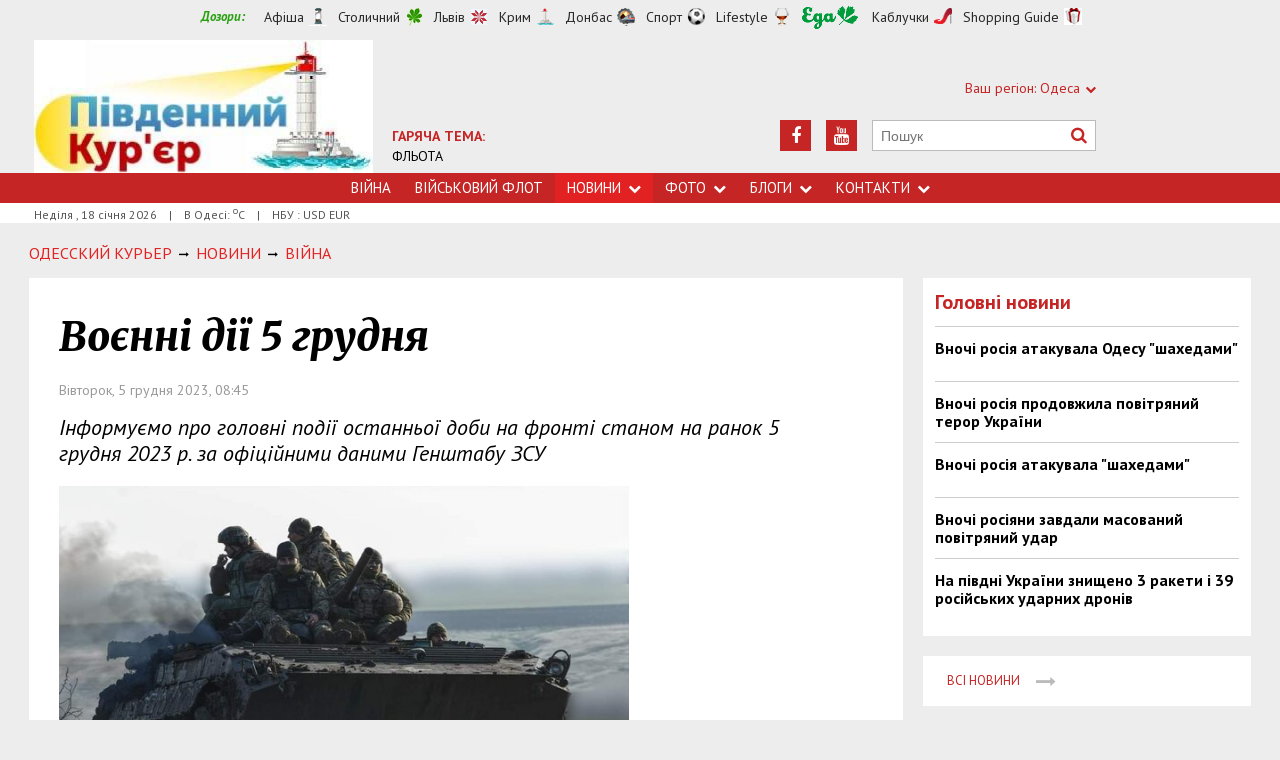

--- FILE ---
content_type: text/html; charset=utf-8
request_url: https://www.google.com/recaptcha/api2/aframe
body_size: 265
content:
<!DOCTYPE HTML><html><head><meta http-equiv="content-type" content="text/html; charset=UTF-8"></head><body><script nonce="Zk_XreF1mIltFMcohSYAbg">/** Anti-fraud and anti-abuse applications only. See google.com/recaptcha */ try{var clients={'sodar':'https://pagead2.googlesyndication.com/pagead/sodar?'};window.addEventListener("message",function(a){try{if(a.source===window.parent){var b=JSON.parse(a.data);var c=clients[b['id']];if(c){var d=document.createElement('img');d.src=c+b['params']+'&rc='+(localStorage.getItem("rc::a")?sessionStorage.getItem("rc::b"):"");window.document.body.appendChild(d);sessionStorage.setItem("rc::e",parseInt(sessionStorage.getItem("rc::e")||0)+1);localStorage.setItem("rc::h",'1768741021826');}}}catch(b){}});window.parent.postMessage("_grecaptcha_ready", "*");}catch(b){}</script></body></html>